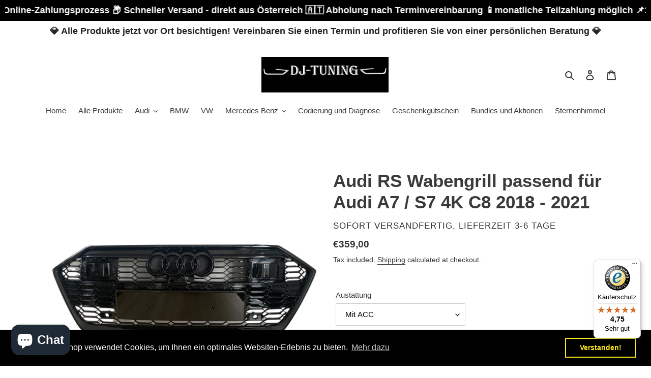

--- FILE ---
content_type: text/javascript
request_url: https://widgets.trustedshops.com/js/X9B60A848EBD25D9FF4BABE3B42DDA57F.js
body_size: 1342
content:
((e,t)=>{const a={shopInfo:{tsId:"X9B60A848EBD25D9FF4BABE3B42DDA57F",name:"dj-tuning.at",url:"dj-tuning.at",language:"de",targetMarket:"AUT",ratingVariant:"WIDGET",eTrustedIds:{accountId:"acc-a71c6a4c-d015-4db0-8117-62293f52b154",channelId:"chl-d5744e13-b8bf-41cc-96fb-63dd6ea634e0"},buyerProtection:{certificateType:"CLASSIC",certificateState:"PRODUCTION",mainProtectionCurrency:"EUR",classicProtectionAmount:100,maxProtectionDuration:30,plusProtectionAmount:2e4,basicProtectionAmount:100,firstCertified:"2023-01-16 00:00:00"},reviewSystem:{rating:{averageRating:4.75,averageRatingCount:16,overallRatingCount:30,distribution:{oneStar:1,twoStars:0,threeStars:0,fourStars:0,fiveStars:15}},reviews:[{average:5,rawChangeDate:"2026-01-18T14:16:20.000Z",changeDate:"18.1.2026",transactionDate:"30.12.2025"},{average:5,buyerStatement:"Die komplette Abwicklung/Informationsfluss vom Kauf bis zur Zustellung hat bestens funktioniert - TOP !",rawChangeDate:"2026-01-15T14:17:54.000Z",changeDate:"15.1.2026",transactionDate:"27.12.2025"},{average:5,buyerStatement:"Alles Super gerne wieder.",rawChangeDate:"2026-01-03T07:11:22.000Z",changeDate:"3.1.2026",transactionDate:"17.12.2025"}]},features:["SHOP_CONSUMER_MEMBERSHIP","GUARANTEE_RECOG_CLASSIC_INTEGRATION","MARS_REVIEWS","MARS_EVENTS","DISABLE_REVIEWREQUEST_SENDING","MARS_QUESTIONNAIRE","MARS_PUBLIC_QUESTIONNAIRE"],consentManagementType:"OFF",urls:{profileUrl:"https://www.trstd.com/de-at/reviews/dj-tuning-at",profileUrlLegalSection:"https://www.trstd.com/de-at/reviews/dj-tuning-at#legal-info",reviewLegalUrl:"https://help.etrusted.com/hc/de/articles/23970864566162"},contractStartDate:"2022-09-05 00:00:00",shopkeeper:{name:"DJ-Tuning Handel e. U.",street:"Ferihumerstraße 7-9 Top 6",country:"AT",city:"Linz",zip:"4040"},displayVariant:"full",variant:"full",twoLetterCountryCode:"AT"},"process.env":{STAGE:"prod"},externalConfig:{trustbadgeScriptUrl:"https://widgets.trustedshops.com/assets/trustbadge.js",cdnDomain:"widgets.trustedshops.com"},elementIdSuffix:"-98e3dadd90eb493088abdc5597a70810",buildTimestamp:"2026-01-24T05:37:24.217Z",buildStage:"prod"},r=a=>{const{trustbadgeScriptUrl:r}=a.externalConfig;let n=t.querySelector(`script[src="${r}"]`);n&&t.body.removeChild(n),n=t.createElement("script"),n.src=r,n.charset="utf-8",n.setAttribute("data-type","trustbadge-business-logic"),n.onerror=()=>{throw new Error(`The Trustbadge script could not be loaded from ${r}. Have you maybe selected an invalid TSID?`)},n.onload=()=>{e.trustbadge?.load(a)},t.body.appendChild(n)};"complete"===t.readyState?r(a):e.addEventListener("load",(()=>{r(a)}))})(window,document);

--- FILE ---
content_type: text/javascript; charset=utf-8
request_url: https://dj-tuning.at/en/products/audi-rs-wabengrill-passend-fur-audi-s6-s7-4k-c8-2018-2021.js
body_size: 619
content:
{"id":7506913067176,"title":"Audi RS Wabengrill passend für Audi A7 \/ S7 4K C8 2018 - 2021","handle":"audi-rs-wabengrill-passend-fur-audi-s6-s7-4k-c8-2018-2021","description":"\u003cp\u003e\u003cstrong\u003ePassend für folgende Modelle:\u003c\/strong\u003e\u003c\/p\u003e\n\u003cul\u003e\n\u003cli\u003eAudi A7 \/ S7 4K C8 2018-2021 mit ACC\u003c\/li\u003e\n\u003cli\u003eAudi A7 \/ S7 4K C8 2018-2021 ohne ACC\u003c\/li\u003e\n\u003c\/ul\u003e\n\u003cp\u003e\u003cspan\u003e- Stabiles ABS Kunststoff\u003c\/span\u003e\u003cspan\u003e\u003cbr\u003e- passend für Sline und nicht Sline Stoßstangen\u003c\/span\u003e\u003cspan\u003e\u003cbr\u003e\u003c\/span\u003e- 100% Passgenauigkeit\u003cbr\u003e\u003cspan\u003e- Leichte und Schnelle Montage\u003c\/span\u003e\u003cbr\u003e\u003cspan\u003e- Keine ABE oder Eintragung erforderlich\u003c\/span\u003e\u003cbr\u003e\u003cspan\u003e- RS-Look Wabengrill in Schwarz Hochglanz\u003c\/span\u003e\u003cbr\u003e\u003cspan\u003e- Kennzeichenhalter entfernbar\u003c\/span\u003e\u003cbr\u003e\u003cbr\u003e\u003cspan\u003eLieferumfang:\u003c\/span\u003e\u003cbr\u003e\u003cbr\u003e\u003cstrong data-mce-fragment=\"1\"\u003e2x PDC-Abdeckungen (Park-Distance-Control)\u003cbr data-mce-fragment=\"1\"\u003e\u003c\/strong\u003e\u003cstrong data-mce-fragment=\"1\"\u003e1x Kennzeichen-Halterung (entfernbar)\u003cbr data-mce-fragment=\"1\"\u003e\u003c\/strong\u003e\u003cstrong data-mce-fragment=\"1\"\u003e1x schwarze Ringe\u003c\/strong\u003e\u003c\/p\u003e","published_at":"2022-08-04T10:19:28+02:00","created_at":"2022-07-21T11:01:28+02:00","vendor":"Sofort versandfertig, Lieferzeit 3-6 Tage","type":"","tags":["A7 C8","Audi"],"price":34900,"price_min":34900,"price_max":35900,"available":true,"price_varies":true,"compare_at_price":null,"compare_at_price_min":0,"compare_at_price_max":0,"compare_at_price_varies":false,"variants":[{"id":42536387117224,"title":"Mit ACC","option1":"Mit ACC","option2":null,"option3":null,"sku":"","requires_shipping":true,"taxable":true,"featured_image":{"id":34193312415912,"product_id":7506913067176,"position":1,"created_at":"2022-08-05T19:56:06+02:00","updated_at":"2022-08-05T19:57:14+02:00","alt":null,"width":3999,"height":3000,"src":"https:\/\/cdn.shopify.com\/s\/files\/1\/0571\/9939\/4984\/products\/image_16fe570e-82c8-4301-ba0a-12272114050a.jpg?v=1659722234","variant_ids":[42536387117224]},"available":true,"name":"Audi RS Wabengrill passend für Audi A7 \/ S7 4K C8 2018 - 2021 - Mit ACC","public_title":"Mit ACC","options":["Mit ACC"],"price":35900,"weight":0,"compare_at_price":null,"inventory_management":"shopify","barcode":null,"featured_media":{"alt":null,"id":26584516755624,"position":1,"preview_image":{"aspect_ratio":1.333,"height":3000,"width":3999,"src":"https:\/\/cdn.shopify.com\/s\/files\/1\/0571\/9939\/4984\/products\/image_16fe570e-82c8-4301-ba0a-12272114050a.jpg?v=1659722234"}},"requires_selling_plan":false,"selling_plan_allocations":[]},{"id":42536387149992,"title":"Ohne ACC","option1":"Ohne ACC","option2":null,"option3":null,"sku":null,"requires_shipping":true,"taxable":true,"featured_image":{"id":34193287741608,"product_id":7506913067176,"position":2,"created_at":"2022-08-05T19:52:08+02:00","updated_at":"2022-08-05T19:57:14+02:00","alt":null,"width":3999,"height":3000,"src":"https:\/\/cdn.shopify.com\/s\/files\/1\/0571\/9939\/4984\/products\/image_ffc62794-547e-4250-b64d-de075b8d1f0b.jpg?v=1659722234","variant_ids":[42536387149992]},"available":true,"name":"Audi RS Wabengrill passend für Audi A7 \/ S7 4K C8 2018 - 2021 - Ohne ACC","public_title":"Ohne ACC","options":["Ohne ACC"],"price":34900,"weight":0,"compare_at_price":null,"inventory_management":"shopify","barcode":null,"featured_media":{"alt":null,"id":26584492081320,"position":2,"preview_image":{"aspect_ratio":1.333,"height":3000,"width":3999,"src":"https:\/\/cdn.shopify.com\/s\/files\/1\/0571\/9939\/4984\/products\/image_ffc62794-547e-4250-b64d-de075b8d1f0b.jpg?v=1659722234"}},"requires_selling_plan":false,"selling_plan_allocations":[]}],"images":["\/\/cdn.shopify.com\/s\/files\/1\/0571\/9939\/4984\/products\/image_16fe570e-82c8-4301-ba0a-12272114050a.jpg?v=1659722234","\/\/cdn.shopify.com\/s\/files\/1\/0571\/9939\/4984\/products\/image_ffc62794-547e-4250-b64d-de075b8d1f0b.jpg?v=1659722234"],"featured_image":"\/\/cdn.shopify.com\/s\/files\/1\/0571\/9939\/4984\/products\/image_16fe570e-82c8-4301-ba0a-12272114050a.jpg?v=1659722234","options":[{"name":"Austattung","position":1,"values":["Mit ACC","Ohne ACC"]}],"url":"\/en\/products\/audi-rs-wabengrill-passend-fur-audi-s6-s7-4k-c8-2018-2021","media":[{"alt":null,"id":26584516755624,"position":1,"preview_image":{"aspect_ratio":1.333,"height":3000,"width":3999,"src":"https:\/\/cdn.shopify.com\/s\/files\/1\/0571\/9939\/4984\/products\/image_16fe570e-82c8-4301-ba0a-12272114050a.jpg?v=1659722234"},"aspect_ratio":1.333,"height":3000,"media_type":"image","src":"https:\/\/cdn.shopify.com\/s\/files\/1\/0571\/9939\/4984\/products\/image_16fe570e-82c8-4301-ba0a-12272114050a.jpg?v=1659722234","width":3999},{"alt":null,"id":26584492081320,"position":2,"preview_image":{"aspect_ratio":1.333,"height":3000,"width":3999,"src":"https:\/\/cdn.shopify.com\/s\/files\/1\/0571\/9939\/4984\/products\/image_ffc62794-547e-4250-b64d-de075b8d1f0b.jpg?v=1659722234"},"aspect_ratio":1.333,"height":3000,"media_type":"image","src":"https:\/\/cdn.shopify.com\/s\/files\/1\/0571\/9939\/4984\/products\/image_ffc62794-547e-4250-b64d-de075b8d1f0b.jpg?v=1659722234","width":3999}],"requires_selling_plan":false,"selling_plan_groups":[]}